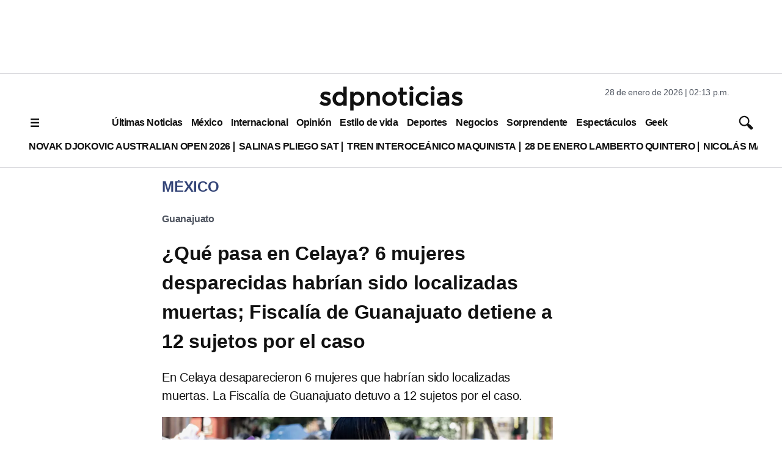

--- FILE ---
content_type: text/html; charset=utf-8
request_url: https://www.google.com/recaptcha/api2/aframe
body_size: 135
content:
<!DOCTYPE HTML><html><head><meta http-equiv="content-type" content="text/html; charset=UTF-8"></head><body><script nonce="m9mGFrcntTHGr_38my7WSg">/** Anti-fraud and anti-abuse applications only. See google.com/recaptcha */ try{var clients={'sodar':'https://pagead2.googlesyndication.com/pagead/sodar?'};window.addEventListener("message",function(a){try{if(a.source===window.parent){var b=JSON.parse(a.data);var c=clients[b['id']];if(c){var d=document.createElement('img');d.src=c+b['params']+'&rc='+(localStorage.getItem("rc::a")?sessionStorage.getItem("rc::b"):"");window.document.body.appendChild(d);sessionStorage.setItem("rc::e",parseInt(sessionStorage.getItem("rc::e")||0)+1);localStorage.setItem("rc::h",'1769631214982');}}}catch(b){}});window.parent.postMessage("_grecaptcha_ready", "*");}catch(b){}</script></body></html>

--- FILE ---
content_type: application/javascript; charset=utf-8
request_url: https://fundingchoicesmessages.google.com/f/AGSKWxUL5CrPLF1DTKK9VU4Eh7LNWRZKLwjpZbxj2y1xEBO717o5dDqBfvF_P9qPdw7gmLsKfuDZ_0OgD6lxDQ84qpDHpIngEKcU79HHkA-9hidmLbaGOleVx8VEfImtxwMWAOEq-fxIc_3knyBFYyxuNycWsgcX1rt_rDtPFdXR7mOfA--d2aVSjOlc0EqR/_/toprightads._admarking_/home/_ads_engine_ads_/top728.html
body_size: -1286
content:
window['c461951e-b1e6-4e5d-9b2a-89af7e9c2a7f'] = true;